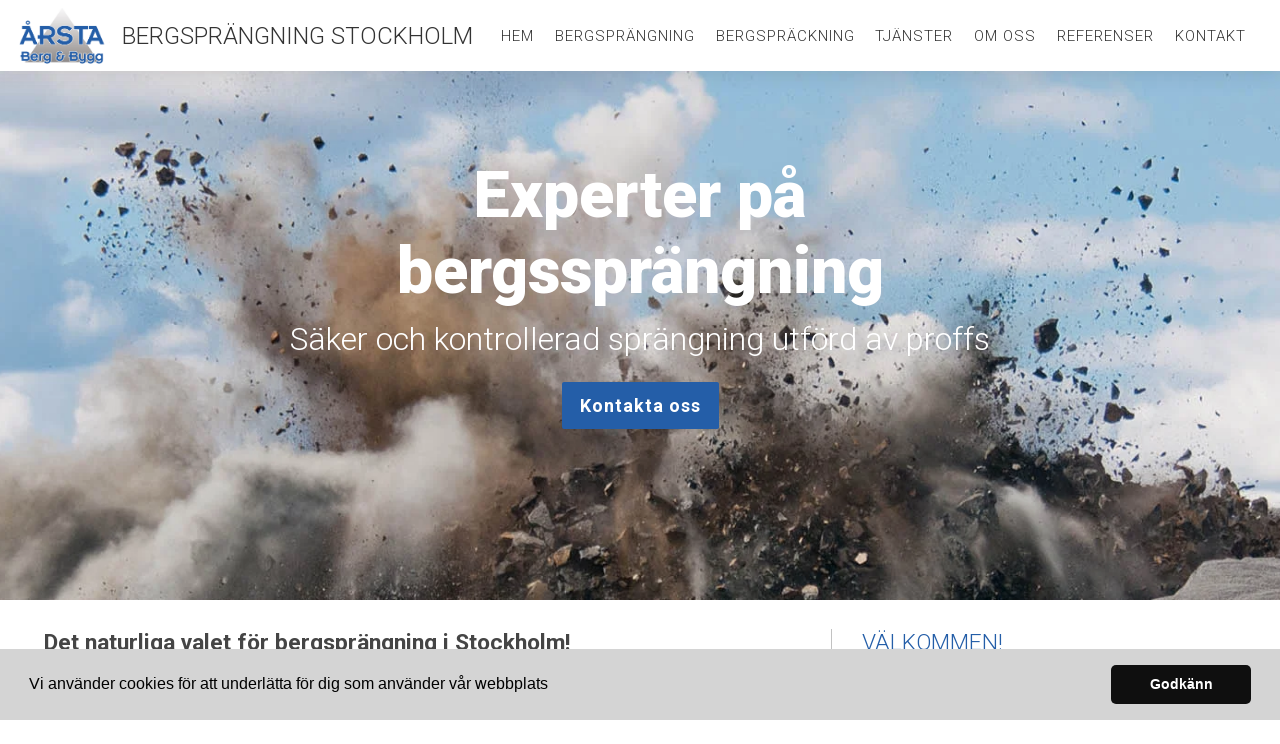

--- FILE ---
content_type: text/html; charset=utf-8
request_url: https://www.xn--bergsprngningstockholm-64b.se/
body_size: 9384
content:
<!doctype html>
<html class="no-js" lang="SV-se">
    <head>

<meta http-equiv="x-ua-compatible" content="ie=edge">
<title>Bergsprängning Stockholm | Erfarna bergsprängare i Stockholm</title>
<meta name="viewport" content="width=device-width, initial-scale=1">


<link rel="stylesheet" href="https://css.staticjw.com/createdfiles/css-files/297306.css?m=8089">

<style>body{color:#454545;background:#fff;font-family:'Roboto',sans-serif;font-weight:300;font-size:1em;line-height:1.5;}h1,h2,h3,h4,h5,h6{font-family:'Roboto',sans-serif;}.footerrubrik{color:#fff;font-family:'Roboto',sans-serif;font-weight:300;font-size:1.1em;border-bottom:0;}footer a{color:#faf8f3;}footer ul a{color:#faf8f3;text-transform:none;letter-spacing:0;font-weight:700;}h2{color:#454545;font-weight:700;font-size:1.425em;}h3{color:#454545;font-weight:700;font-size:1.425em;}h4{color:#245ea8;font-weight:300;font-size:1.425em;}.titeluppe{font-weight:300;font-style:normal;text-transform:uppercase;color:#333;margin-top:0.6em;font-size:1.5em;}header .left img{padding:0;max-height:3.5em;margin-top:0;}.desktop-nav{padding-top:1em;}.desktop-nav a,.desktop-nav a:visited{color:#333;font-weight:300;letter-spacing:1px;text-transform:uppercase;font-size:15px;padding-bottom:0;}.desktop-nav a:hover,.desktop-nav a:active{color:#245ea8;border-bottom:1px solid #245ea8;padding-bottom:0;}.bildtext{padding-top:110px;}#home-slide-bg h2{font-weight:900;font-size:4em;color:#fff;max-width:600px;}.small{font-size:2em;color:white;}.buttons1{background-color:#245ea8;color:#fff;border-radius:2px;padding:10px 18px;font-weight:700;text-transform:none;}.buttons1:hover{background-color:#487cbe;color:#fff;}.buttons2{background-color:transparent;border:1px solid #fff;color:#fff;border-radius:2px;color:#fff;font-family:'Roboto',sans-serif;font-weight:700;padding:10px 18px;font-size:18px;letter-spacing:1px;margin:4px 2px;-webkit-transition-duration:0.2s;transition-duration:0.2s;text-transform:none;}.buttons2:hover{background-color:#fff;border:1px solid #fff;color:#245ea8;}input#contact-button{background-color:#245ea8;color:#fff;}input#contact-button:hover{color:#fff;background-color:#487cbe;}.jumbotron-subpage{background-color:#a5a1a0;padding-top:95px;}.undersidatitel{font-weight:300;color:#fff;}aside{border-left:1px solid #c2c2c2;background-color:transparent;}a{color:#245ea8;font-weight:700;}aside a:active,a:focus,a:hover{color:#487cbe;}footer p{color:#fff;}footer{background-color:#111;padding-top:2.5em;padding-bottom:2.5em;color:#fff;}footer .branding{color:#fff;}footer svg .st0{fill:#fff;}.cta-block .paragraph{color:#fff;font-weight:300;font-size:1.675em;letter-spacing:1px;margin-top:initial;}.cta-block{background-color:#a5a1a0;}@media (max-width:800px){#home-slide-bg-mob h2{font-weight:900;font-size:2.8em;}.small{font-size:1.6em;}.titeluppe{font-size:1.6em;padding-top:3px;}.cta-block .paragraph{font-size:1.675em;}td{display:initial;}.bildtext{padding-top:110px;}}@media (max-width:600px){.bildtext{padding-top:40px;}#home-slide-bg-mob h2{padding-bottom:20px;font-size:2.8em;}.jumbotron-subpage{padding-top:30px;}.undersidatitel{font-size:24px;}h3{font-size:1.4em;}.titeluppe{font-size:1.53em;}footer .branding{font-size:0.8em;margin-top:2.4em;}footer .branding .left img{width:100px;}footer .left span{display:block;}}@media (max-width:340px){.bildtext{padding-top:40px;}#home-slide-bg-mob h2{font-size:2.5em;}.small{font-size:1.6em;}}.site-header{box-shadow:0 2px 20px 0 rgba(0,0,0,0.1);}ul{margin:0 0 1.1875em;list-style-type:square;}fieldset{font-weight:300;font-size:14px;color:#454545;background-color:transparent;border:0px solid #cfd3d5;border-radius:0;margin:0 0 0.75em;padding:1.5em 0 1.5em 0;margin:auto;width:100%;float:right;}input[type="color"],input[type="date"],input[type="datetime"],input[type="datetime-local"],input[type="email"],input[type="month"],input[type="number"],input[type="password"],input[type="search"],input[type="tel"],input[type="text"],input[type="time"],input[type="url"],input[type="week"],input:not([type]),textarea,select[multiple=multiple],textarea{background-color:#eaeaea;border:0 solid #cfd3d5;border-radius:2px;box-shadow:inset 0 1px 3px rgb(0 0 0 / 20%);color:#000;box-sizing:border-box;font-size:1em;margin-top:4px;margin-bottom:-10px;padding:0.5em;transition:border-color;width:100%;max-height:120px;}label{font-weight:300;margin-bottom:0.375em;font-size:16px;text-transform:none;}footer .left span{color:#fff;font-size:14px;}</style>


    <link rel="icon" href="https://staticjw.com/n/images/aim-favicon.png" sizes="any">
    <meta charset="utf-8">
    <meta name="description" content="Anlita oss för bergsprängning och relaterade tjänster. Arbetar i Storstockholmsområdet med omnejd.">
    <link rel="preconnect" href="https://fonts.googleapis.com"> <link rel="preconnect" href="https://fonts.gstatic.com" crossorigin>
    <link href="https://fonts.googleapis.com/css2?family=Roboto:wght@300;400;700;900&display=swap" rel="stylesheet">
    <link rel="canonical" href="https://www.xn--bergsprngningstockholm-64b.se/">




<script src="https://uploads.staticjw.com/ba/badrumsrenoveringistockholm2/cookieconsent-min.js" async></script>
<script>
window.addEventListener("load", function(){
window.cookieconsent.initialise({
  "palette": {
    "popup": {
      "background": "#d4d4d4"
    },
    "button": {
      "background": "#0F0F0F"
    }
  },
  "theme": "classic",
  "content": {
    "message": "Vi använder cookies för att underlätta för dig som använder vår webbplats",
    "dismiss": "Godkänn",
    "link": "",
    "href": ""
  }
})});
</script>

<script>(function(w,d,s,l,i){w[l]=w[l]||[];w[l].push({'gtm.start': new Date().getTime(),event:'gtm.js'});var f=d.getElementsByTagName(s)[0], j=d.createElement(s),dl=l!='dataLayer'?'&l='+l:'';j.async=true;j.src= 'https://www.googletagmanager.com/gtm.js?id='+i+dl;f.parentNode.insertBefore(j,f); })(window,document,'script','dataLayer','GTM-WNV9LXF');</script>


    </head>

    <body>
<noscript><iframe src="https://www.googletagmanager.com/ns.html?id=GTM-WNV9LXF" height="0" width="0" style="display:none;visibility:hidden"></iframe></noscript>
       <header class="site-header">
            
            <div class="branding" >

                <div class="right">

                 <div class="mobile-nav-toggle" id="mobile-nav-toggle">
                <span class="toggle-button">
                    <span class="top-line-wrapper">
                        <span class="line"></span>
                    </span>
			<span class="mid-line-wrapper">
                        <span class="line"></span>
                    </span>
                    <span class="bottom-line-wrapper">
                        <span class="line"></span>
                    </span>
                </span>
            </div>
            <nav class="mobile-nav" id="mobile-nav">
		
<ul id="nav">
    <li id="active"><a href="/">Hem</a></li>
    <li><a href="/bergsprangning">Bergsprängning</a></li>
    <li><a href="/bergsprackning-stockholm">Bergspräckning</a></li>
    <li><a href="/tjanster">Tjänster</a></li>
    <li><a href="/om-oss">Om oss</a></li>
    <li><a href="/referenser">Referenser</a></li>
    <li><a href="/kontakta">Kontakt</a></li>
</ul>
<p class="menutel">Tel: <a href="tel:0850031126">08-500 311 26</a></p>
            </nav>  
             
                </div>
<div class="right2">
<nav class="desktop-nav" id="dektop-nav">
		
<ul id="nav">
    <li id="active"><a href="/">Hem</a></li>
    <li><a href="/bergsprangning">Bergsprängning</a></li>
    <li><a href="/bergsprackning-stockholm">Bergspräckning</a></li>
    <li><a href="/tjanster">Tjänster</a></li>
    <li><a href="/om-oss">Om oss</a></li>
    <li><a href="/referenser">Referenser</a></li>
    <li><a href="/kontakta">Kontakt</a></li>
</ul>
 

            </nav>
	</div>

                <div class="left">
                 <a href="/"><img src="https://uploads.staticjw.com/be/bergsprangningstockholm/180221-arstabergbygg-logo.jpg" alt="logotyp"></a></div>
                   <div class="left">  

    

 <a href="/"><h1 class="titeluppe">Bergsprängning Stockholm</h1></a><span class="telnr">Tel: <a href="tel:0850031126">08-500 311 26</a></span>
                        
                 
                </div>
            </div>
            
        </header>


	     	  
		<div id="home-slide-bg">
			
				
	
			<div id="text" class="bildtext">
			<h2>Experter på<br />bergssprängning</h2><div class="small">Säker och kontrollerad sprängning utförd av proffs</div><a href="/kontakta" style="color: white"><button class="buttons1">Kontakta oss</button></a>			</div>
	

		 </div>

<div id="home-slide-bg-mob">
			
			<div id="text-mob" class="bildtext">
			<h2>Experter på<br />bergssprängning</h2><div class="small">Säker och kontrollerad sprängning utförd av proffs</div><a href="/kontakta" style="color: white"><button class="buttons1">Kontakta oss</button></a>			</div>
	

		 </div>
   


<main>
		

<div class="container">
<section class="intro">
<h2><strong>Det naturliga valet för bergsprängning i Stockholm!</strong></h2>
<p>Välkommen till en av de <strong>främsta firmorna inom bergsprängning i Stockholm</strong> med omnejd. Du kan vända dig till oss för högkvalitativa sprängningstjänster utförda av kompetent och välutbildad personal med många års erfarenhet. Vi arbetar endast med högklassiga material och maskiner och utför arbetet säkert och effektivt enligt dina önskemål.</p>
<p>Oavsett hur stort projektet är kan våra medarbetare se till att alla sprängingsarbeten utför med största möjliga precision, alltid med säkerheten i fokus. Detta uppnår vi genom att skräddarsy sprängnings- och borrarbeten efter dina behov och bergets specifika egenskaper. Kvalitet, säkerhet och kundnöjdhet är viktigast för oss. </p>
<p>Kontakta oss via vårt <strong><a href="https://www.xn--bergsprngningstockholm-64b.se/kontakta">kontaktformulär</a></strong> eller hör av dig på telefon om du vill prata mer om våra tjänster eller begära en offert. Vi finns alltid tillgängliga och gör vårt bästa att svara på dina frågor så fort som möjligt.</p>
<h3><strong>Bergsprängning Stockholm - kundens behov främst</strong></h3>
<p>Vi arbetar med <strong>högkvalitativ bergsprängning i Stockholm</strong> och losshållning av berg. Vi är erfarna och nytänkande och levererar helhetslösningar med säkerhet, kvalitet och punklighet som ledord. </p>
<p>Som bergsprängare i Stockholm arbetar vi med många olika typer av kunder och har lärt oss att vara flexibla när det kommer till att möta våra kunders olika önskemål. Oavsett om det handlar om att sätta ihop ett välanpassat schema för arbetsprocessen, anpassa sprängningen efter miljö eller hitta specialsydda lösningar vid exempelvis vägbyggen eller liknande, har vi den kunskap och den bredden som krävs för att möta samtliga kunders varierande behov.  </p>
<p><img src="https://uploads.staticjw.com/be/bergsprangningstockholm/bsst_b_2.jpg" alt="besprängning stockholm" /></p>
<p>Att du som kund känner dig trygg med att arbeta med oss är någonting som vi lägger mycket vikt vid. Trygga och nöjda kunder återkommer nämligen och vi ser gärna att vi inleder långa samarbeten med våra kunder.</p>
<h3><strong>Bergsprängare i Stockholm med fokus på säkerhet</strong></h3>
<p>När det handlar om bergsprängning i Stockholm (och andra platser också, givetvis) är det oerhört viktigt att hålla en hög säkerhetsnivå så att vi kan garantera samtliga inblandades säkerhet i kombination med den omkringliggande miljön. De borrare och sprängare som finns i vår personal har alla många års erfarenhet av sprängning och vet exakt vad som ska göras för att arbetet ska fortskrida utan några farliga misstag.</p>
<blockquote>
<p>Vi arbetar med ordentlig täckning för att minska risken för stenkast, kontrollerar alla sprängningar före och efter för att se till att det inte ligger odetonerade sprängämne kvar, kontrollerar att vi ligger under rekommenderade vibrationsvärden och vi för noggranna protokoll över alla våra sprängningar för att ha möjligheten att gå tillbaka och göra jämförelser och se om vi kan utveckla vår teknik ytterligare.</p>
</blockquote>
<p>Vi garanterar att vi följer aktuella existerande lagar och bestämmelser gällande sprängning och kan på grund av vår långa erfarenhet även garantera att vi kommer att utföra ett jobb som du som kund blir nöjd med.</p>
<h3><strong>Små och stora kunder</strong></h3>
<p>Vi arbetar med såväl stora som små kunder och anpassar vårt arbetssätt efter varje situation. Oavsett om du representerar ett stort byggföretag som behöver hjälp vid ett bygge eller om du är en privatperson som vill ha hjälp med en mindre sprängning i trädgården eller vid bryggan så kan vi hjälpa dig. Ta kontakt med någon av våra sprängare så hjälper de dig att hitta den bästa möjliga arbetssprocessen för dig som kund.</p>
<h3><strong>Välj oss för en trygg och säker lösning!</strong></h3>
<p>När man har arbetat så länge med bergsprängning som vi har, kan man med säkerhet leverera jämna och högklassiga resultat vid varje uttfört jobb. Dyker det upp problem under arbetets gång tar vi själva hand om dem och ser till att du som kund ändå blir nöjd med det färdiga resultatet.</p>
<p>Har vi lovat resultat ser vi till att leverera på samtliga punkter och vi följer även upp arbetet för att säkerställa att alla är nöjda med hela processen. Genom att ständigt hålla en öppen kommunikation med våra kunder vill vi erbjuda ett bollplank där alla idéer, frågor och förslag tas i beaktande.</p>
<h3>Stort behov av kompetenta bergsprängare</h3>
<p>Byggbranschen i Stockholm tuffar vidare på högvarv, trots att det stundtals uppstår svackor i konjunkturen. Det byggs i alla delar av länet och det behövs ständigt nytt folk. Detta gäller alla delar av byggbranschen och givetvis då också bergsprängare.</p>
<p>Detta är ett arbete som har många fördelar. Det är ett fysiskt arbete som ofta genomförs utomhus, det kräver ett väl utvecklat säkerhetstänkande och en förmåga att arbeta strukturerat och välplanerat. Man måste kunna lösa knepiga och avancerade situationer och ha en förmåga att hantera människor på ett seriöst och trevligt sätt.</p>
<h3>Flera vägar till ett inspirerande yrke</h3>
<p>Det finns flera vägar att gå för den som vill bli bergsprängare i Stockholm.</p>
<p>En väg är att gå en gymnasieutbildning som finns bland annat i Huddinge i södra Stockholm. Denna utbildning är på tre år, varav det första genomförs tillsammans med andra byggstudenter. Den teoretiska utbildningen till bergsprängare kombineras då med praktikperioder då studenterna får chansen att komma ut och arbeta på privata företag.</p>
<p>När du har slutfört utbildningen har du de teoretiska kunskaper som krävs för att bli bergsprängare. Därefter väntar ett års praktik där du deltar i praktiska sprängningsarbeten. När du har genomfört denna praktik med goda vitsord från arbetsgivaren så får du ditt sprängkort och är en certifierad bergsprängare.</p>
<p>Det finns även kortare kurser för bergsprängare. Om man går en sådan så måste man sedan finna en arbetsgivare som tar emot dig på ett års praktik innan du kan erhålla ditt certifikat som visar att du är en behörig bergsprängare.</p>
<p>Det finns även företag som både kan erbjuda såväl utbildning och praktikperiod. Det kan också vara en bra väg till sprängkortet.</p>
<p>En sak kan du i alla fall vara säker på när du anlitar oss för ett uppdrag inom bergsprängning: alla våra bergsprängare är välutbildade, erfarna och har ett väl utvecklat säkerhetstänk.</p>
<h3><strong>Goda referenser från goda kunder</strong></h3>
<p>Vi har under åren samlat på oss goda referenser från de största i branschen och kan gärna visa upp en rad olika <a href="https://www.xn--bergsprngningstockholm-64b.se/referenser">referensjobb</a> för bergsprängning i Stockholm om du skulle vara intresserad. Ju tryggare du är med att vi är en pålitlig bergsprängningsfirma, desto bättre kan vårt samrbete bli och desto lättare blir det för oss att hålla en öppen och tydlig kommunikation där du har komplett insyn i hela arbetsprocessen.</p>
<h3>Bergsprängning Stockholm – frågor och svar</h3>
<p><strong>Vad är bergsprängning?</strong></p>
<p>Bergsprängning är en teknik som används för att spränga och bryta upp sten, berg och annan mark. Det används för att skapa eller modifiera miljöer som stadsparker, vägar, järnvägslinjer, kanaler, tunnelbanor, stora bassänger med mera. Det kan även användas för att ta bort olika typer av hinder som berget, träd, skogar eller andra miljöer.</p>
<p><strong>Hur fungerar bergsprängning?</strong></p>
<p>Bergsprängning involverar att spränga berg och mark med dynamit eller annan sprängmedel. Sprängmedlet placeras i hål som har grävts till berget, vanligtvis under vattenytan eller på avstånd från vattnet. När det smäller används trycket från sprängmedlet för att bryta upp berget och marken.</p>
<p><strong>Vilka är fördelarna med bergsprängning?</strong></p>
<p>Det finns många viktiga fördelar med bergsprängning. För det första kan det hjälpa till att skapa eller modifiera miljöer som kan användas för att bygga infrastruktur, hav och stadsparker. Det kan även användas för att ta bort hinder som berget, träd, skogar och andra miljöer. Bergsprängning är dessutom en mycket kostnadseffektiv process. Det kan ofta göras snabbare och billigare än att använda traditionella metoder.</p>
<p><strong>Vilka är riskerna med bergsprängning?</strong></p>
<p>Det finns ett antal potentiella risker som kan uppstå vid bergsprängning. För det första är det stor risk för miljöskador, som ljud och vibrationer, rök och damm. Det finns också risk för att skador på grund av sprängningen ska uppstå i närliggande byggnader eller strukturer. Vid bergsprängning kan det även förekomma risker för olyckor, särskilt om sprängmedlet inte hanteras korrekt.</p>
<p><strong>Vad är en riskanalys?</strong></p>
Med riskanalys avses en mer ingående riskbedömning, en systematisk identifiering av riskkällor och en uppskattning av vad dessa risker innebär för hälsa, miljö eller egendom. Olika risker som hör ihop med riskkällor identifieras och karakteriseras, men även sannolikheten att risker utlöses och olika konsekvenser bedöms.
<p><strong>Vad är en sprängjournal?</strong></p>
<p>En sprängjournal är en sorts dagbok på hur en sprängsalva har fungerat. Det är ett viktigt dokument och ett bevis på det jobb som utförts i händelse av tillbud, olycka eller skadeståndskrav enligt miljöbalken.</p>
<p><strong>Vad händer efter en sprängning?</strong></p>
<p>Efter sprängning så inspekteras salvan av sprängarbas varefter sprängarbas ger klartecken att återvända till säkerhetsområdet. Det kan finnas lösa stenar kvar på bergväggen och berget behöver då skrotas för att undvika att stenarna rasar vid ett senare tillfälle.</p>
<p>Hör av dig till oss idag och boka ett möte eller lämna dina uppgifter så återkommer vi med en offert!</p>
</section>
<aside>
<h4>Välkommen!</h4>
<p>Vi är experter på all typ av bergsprängning och hydraulisk vibrationsfri losshållning av berg. Företaget har många års erfarenhet och arbetar i hela Storstockholmsområdet med omnejd.</p>
<h4>Kontakta oss</h4>
<p><strong>Årsta Berg &amp; Bygg AB </strong><br />Gullmarsvägen 11<br />121 40 Johanneshov4</p>
<p>Telefon: <a href="tel:0850031126">08-500 311 26</a></p>
<p>E-post: <br /><a href="/cdn-cgi/l/email-protection#dfb4b0b1abbeb4ab9fbdbaadb8acafad1c7bb1b8b1b6b1b8acabb0bcb4b7b0b3b2f1acba">kontakt@bergsprängningstockholm.se</a></p>
</aside></div>
<section class="cta-block">
<div class="inner">
<div class="paragraph">Bergsprängning utförd av specialister!</div>
<a style="color: white;" href="https://www.xn--bergsprngningstockholm-64b.se/kontakta"><button class="buttons1">Kontakta oss</button></a></div>
</section>

         
            </main>
            <footer>
                <div class="row">
                    <div class="col-1">
                       <p class="footerrubrik">Om företaget</p>
                        <p>Vi är ditt förstahandsval när det kommer till bergsprängning i Storstockholmsområdet med omnejd. Vi har lång och gedigen erfarenhet av bergsprängning och vi erbjuder trygga och säkra sprängningslösningar för stora och små kunder. </p>                    </div>
                    <div class="col-2">
                        <p class="footerrubrik">Kontakta oss</p>
                        <p><strong>Årsta Berg & Bygg AB </strong><br />Gullmarsvägen 11<br />121 40 Johanneshov</p><p class="fotepost">E-post: <a href="/cdn-cgi/l/email-protection#553e3a3b21343e21153730273226252796f13b323b3c3b3226213a363e3d3a39387b2630">kontakt@bergsprängningstockholm.se</a></p>
<p class="fottelefon">Tel: <a href="tel:0850031126">08-500 311 26</a></p>
                    </div>
                    <div class="col-3">
                        
 <p class="footerrubrik">Meny</p>
                        
<ul id="nav">
    <li id="active"><a href="/">Hem</a></li>
    <li><a href="/bergsprangning">Bergsprängning</a></li>
    <li><a href="/bergsprackning-stockholm">Bergspräckning</a></li>
    <li><a href="/tjanster">Tjänster</a></li>
    <li><a href="/om-oss">Om oss</a></li>
    <li><a href="/referenser">Referenser</a></li>
    <li><a href="/kontakta">Kontakt</a></li>
</ul>

                    </div>
                </div>
                <div class="row branding">
                    <div class="left">
                      <p>Site & SEO</p>
<svg id="aimfoot" xmlns="http://www.w3.org/2000/svg" version="1.1" viewBox="0 0 65.6 37.4">

  <g>
    <path class="st0" d="M19.5,35c-.1-.8-.2-1.7-.2-2.7v-10.7c0-1.2-.3-2.2-.8-3-.6-.8-1.3-1.3-2.1-1.8-.9-.4-1.8-.7-2.9-.9-1.1-.1-2.1-.2-3.1-.2s-2.3.1-3.4.3c-1.1.2-2.1.6-3,1.1-.9.5-1.6,1.2-2.2,2.1-.6.9-.9,2-1,3.3h5.7c.1-1.1.5-1.9,1.1-2.4.6-.5,1.5-.7,2.6-.7s1,0,1.4,0c.4,0,.8.2,1.2.4.3.2.6.5.8.8.2.4.3.8.3,1.5,0,.6-.1,1-.5,1.3-.4.3-.9.5-1.5.7-.6.2-1.4.3-2.2.4-.8,0-1.7.2-2.5.3-.8.1-1.7.3-2.5.5-.8.2-1.6.6-2.2,1-.7.5-1.2,1.1-1.6,1.8-.4.8-.6,1.7-.6,2.9s.2,2,.5,2.7c.4.8.9,1.4,1.5,1.9.6.5,1.4.9,2.2,1.1.8.2,1.8.4,2.7.4s2.5-.2,3.7-.6c1.2-.4,2.3-1,3.2-2,0,.3,0,.7.1,1,0,.3.2.7.3,1h5.7c-.3-.4-.5-1.1-.6-1.9ZM13.7,28.9c0,.3,0,.7,0,1.3,0,.5-.2,1.1-.5,1.6-.3.5-.7,1-1.4,1.3-.6.4-1.5.6-2.6.6s-.9,0-1.3-.1c-.4,0-.8-.2-1.1-.4-.3-.2-.6-.5-.8-.8-.2-.3-.3-.8-.3-1.3s0-1,.3-1.3c.2-.3.4-.6.7-.9.3-.2.7-.4,1.1-.5.4-.1.8-.2,1.3-.3.5,0,.9-.1,1.4-.2.5,0,.9-.1,1.3-.2.4,0,.8-.2,1.2-.3.4-.1.7-.3.9-.5v2.1Z"/>
    <rect class="st0" x="23.9" y="16.3" width="5.7" height="20.6"/>
    <path class="st0" d="M65,19.7c-.4-.9-.9-1.7-1.6-2.3-.7-.6-1.5-1-2.4-1.3-.9-.3-1.9-.4-3-.4s-2.7.3-3.7,1c-1,.7-1.9,1.5-2.5,2.4-.6-1.3-1.4-2.2-2.4-2.7-1.1-.5-2.3-.8-3.6-.8s-2.6.3-3.6.9c-1,.6-1.9,1.4-2.7,2.5h0v-2.8h-5.3v20.6h5.7v-11.9c0-1,.1-1.8.4-2.4.3-.6.6-1.1,1.1-1.4.4-.3.8-.6,1.3-.7.4-.1.8-.2,1.1-.2.9,0,1.6.2,2.1.5.5.3.8.7,1,1.2.2.5.3,1.1.3,1.7,0,.6,0,1.2,0,1.8v11.5h5.7v-11.5c0-.6,0-1.3.1-1.9,0-.6.3-1.2.6-1.7.3-.5.7-.9,1.2-1.2.5-.3,1.1-.5,1.9-.5s1.4.1,1.9.4c.5.3.8.6,1.1,1.1.2.5.4,1,.4,1.6,0,.6,0,1.3,0,2v11.7h5.7v-13.8c0-1.3-.2-2.5-.6-3.4Z"/>
  </g>
  <path class="st0" d="M33.1,0l-13.7,3.3c-.9.2-1,1.1-.1,1.5l4.8,2.3c.3.1.5.4.6.7l.9,5.2c.2.9,1.1,1.1,1.6.3L33.9,1c.3-.5-.2-1.1-.7-.9Z"/>
</svg><p>&#160;©2026 </p>  
               
                
                    </div>
                </div>
            </footer>
       
	 <script data-cfasync="false" src="/cdn-cgi/scripts/5c5dd728/cloudflare-static/email-decode.min.js"></script><script>      var __fs_conf = __fs_conf || [];     __fs_conf.push(['setAdv',{'id': 'd60034a5-6709-4606-8a99-f9d5941daa5a'}]);</script><script src="//analytics.freespee.com/js/external/fs.js"></script>    
<script>(function() { var global_id = '1qemebzc'; var property_id = 261736;
    var url = encodeURIComponent(window.location.href.split('#')[0]); var referrer = encodeURIComponent(document.referrer);
    var x = document.createElement('script'), s = document.getElementsByTagName('script')[0];
    x.src = 'https://redistats.com/track.js?gid='+global_id+'&pid='+property_id+'&url='+url+'&referrer='+referrer; s.parentNode.insertBefore(x, s); })(); </script>

       
<script src="https://ajax.googleapis.com/ajax/libs/jquery/3.6.0/jquery.min.js"></script>
   <script>
  !(function (a) {
    a('#mobile-nav-toggle').click(function () {
      a(this).toggleClass('active'), 
      a('#mobile-nav').toggleClass('active')
    })
    a('#mobile-nav li a').click(function () {
      a('#mobile-nav-toggle').toggleClass('active'),
      a('#mobile-nav').toggleClass('active')
    })
  })(jQuery)
</script>

	<script src="https://cdnjs.cloudflare.com/ajax/libs/jquery-backstretch/2.1.18/jquery.backstretch.min.js"></script>

<script>
$( document ).ready(function() {
$("#home-slide-bg").backstretch(["https://uploads.staticjw.com/be/bergsprangningstockholm/bsst_s_1.jpg","https://uploads.staticjw.com/be/bergsprangningstockholm/bsst_s_3.jpg"], {isVideo: true, fade:750, duration:  5000});
$("#next").click(function (e) {
        e.preventDefault();
        $("#home-slide-bg").backstretch("next");
	
});

$("#prev").click(function (e) {
        e.preventDefault();
        $("#home-slide-bg").backstretch("prev");
	
});

});  
</script>

<script>
$( document ).ready(function() {
$("#home-slide-bg-mob").backstretch(["https://uploads.staticjw.com/be/bergsprangningstockholm/bsst_s_1.jpg","https://uploads.staticjw.com/be/bergsprangningstockholm/bsst_s_3.jpg"], {fade:750, duration:  8000});


});  
</script>

<script> var acc = document.getElementsByClassName("accordion"); var i;  for (i = 0; i < acc.length; i++) {   acc[i].addEventListener("click", function() {     this.classList.toggle("activeacc");     var panel = this.nextElementSibling;     if (panel.style.maxHeight) {       panel.style.maxHeight = null;     } else {       panel.style.maxHeight = panel.scrollHeight + "px";     }    }); } </script>
    <script defer src="https://static.cloudflareinsights.com/beacon.min.js/vcd15cbe7772f49c399c6a5babf22c1241717689176015" integrity="sha512-ZpsOmlRQV6y907TI0dKBHq9Md29nnaEIPlkf84rnaERnq6zvWvPUqr2ft8M1aS28oN72PdrCzSjY4U6VaAw1EQ==" data-cf-beacon='{"version":"2024.11.0","token":"e16712c017514e3c91734373c1ac29b2","r":1,"server_timing":{"name":{"cfCacheStatus":true,"cfEdge":true,"cfExtPri":true,"cfL4":true,"cfOrigin":true,"cfSpeedBrain":true},"location_startswith":null}}' crossorigin="anonymous"></script>
</body>
</html><!-- Page generated in 0.0036 seconds at 21 Jan 22:55 -->